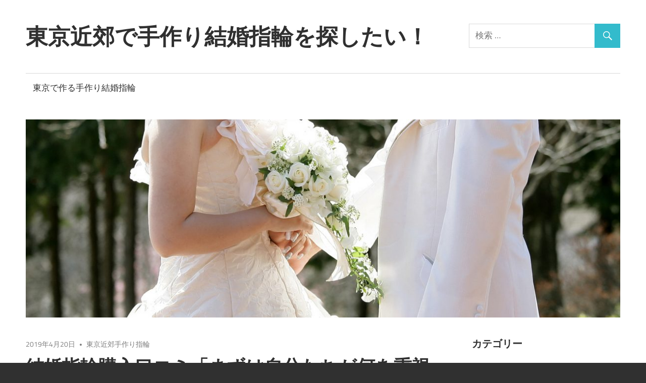

--- FILE ---
content_type: text/html; charset=UTF-8
request_url: https://www.wisatakandi.com/41.html
body_size: 10037
content:
<!DOCTYPE html>
<html lang="ja">

<head>
<meta charset="UTF-8">
<meta name="viewport" content="width=device-width, initial-scale=1">
<link rel="profile" href="http://gmpg.org/xfn/11">
<link rel="pingback" href="https://www.wisatakandi.com/xmlrpc.php">

<meta name='robots' content='index, follow, max-image-preview:large, max-snippet:-1, max-video-preview:-1' />
	<style>img:is([sizes="auto" i], [sizes^="auto," i]) { contain-intrinsic-size: 3000px 1500px }</style>
	
	<!-- This site is optimized with the Yoast SEO plugin v25.7 - https://yoast.com/wordpress/plugins/seo/ -->
	<title>結婚指輪購入口コミ「まずは自分たちが何を重視して指輪を選ぶかを決めた方が良い」 - 東京近郊で手作り結婚指輪を探したい！</title>
	<link rel="canonical" href="https://www.wisatakandi.com/41.html" />
	<meta property="og:locale" content="ja_JP" />
	<meta property="og:type" content="article" />
	<meta property="og:title" content="結婚指輪購入口コミ「まずは自分たちが何を重視して指輪を選ぶかを決めた方が良い」 - 東京近郊で手作り結婚指輪を探したい！" />
	<meta property="og:description" content="1. 性別 男性 2. 購入時の年齢 2" />
	<meta property="og:url" content="https://www.wisatakandi.com/41.html" />
	<meta property="og:site_name" content="東京近郊で手作り結婚指輪を探したい！" />
	<meta property="article:published_time" content="2019-04-20T06:55:18+00:00" />
	<meta property="article:modified_time" content="2019-05-28T06:45:41+00:00" />
	<meta property="og:image" content="https://www.wisatakandi.com/wp-content/uploads/2019/04/3a64f31af0eb6d8f8803873250d063cf-e1555916179287.jpg" />
	<meta property="og:image:width" content="640" />
	<meta property="og:image:height" content="445" />
	<meta property="og:image:type" content="image/jpeg" />
	<meta name="author" content="edt" />
	<meta name="twitter:card" content="summary_large_image" />
	<meta name="twitter:label1" content="執筆者" />
	<meta name="twitter:data1" content="edt" />
	<script type="application/ld+json" class="yoast-schema-graph">{"@context":"https://schema.org","@graph":[{"@type":"WebPage","@id":"https://www.wisatakandi.com/41.html","url":"https://www.wisatakandi.com/41.html","name":"結婚指輪購入口コミ「まずは自分たちが何を重視して指輪を選ぶかを決めた方が良い」 - 東京近郊で手作り結婚指輪を探したい！","isPartOf":{"@id":"https://www.wisatakandi.com/#website"},"primaryImageOfPage":{"@id":"https://www.wisatakandi.com/41.html#primaryimage"},"image":{"@id":"https://www.wisatakandi.com/41.html#primaryimage"},"thumbnailUrl":"https://www.wisatakandi.com/wp-content/uploads/2019/04/3a64f31af0eb6d8f8803873250d063cf-e1555916179287.jpg","datePublished":"2019-04-20T06:55:18+00:00","dateModified":"2019-05-28T06:45:41+00:00","author":{"@id":"https://www.wisatakandi.com/#/schema/person/1d1ec3da8f1a3961c4fdcf7a44309531"},"breadcrumb":{"@id":"https://www.wisatakandi.com/41.html#breadcrumb"},"inLanguage":"ja","potentialAction":[{"@type":"ReadAction","target":["https://www.wisatakandi.com/41.html"]}]},{"@type":"ImageObject","inLanguage":"ja","@id":"https://www.wisatakandi.com/41.html#primaryimage","url":"https://www.wisatakandi.com/wp-content/uploads/2019/04/3a64f31af0eb6d8f8803873250d063cf-e1555916179287.jpg","contentUrl":"https://www.wisatakandi.com/wp-content/uploads/2019/04/3a64f31af0eb6d8f8803873250d063cf-e1555916179287.jpg","width":640,"height":445},{"@type":"BreadcrumbList","@id":"https://www.wisatakandi.com/41.html#breadcrumb","itemListElement":[{"@type":"ListItem","position":1,"name":"ホーム","item":"https://www.wisatakandi.com/"},{"@type":"ListItem","position":2,"name":"結婚指輪購入口コミ「まずは自分たちが何を重視して指輪を選ぶかを決めた方が良い」"}]},{"@type":"WebSite","@id":"https://www.wisatakandi.com/#website","url":"https://www.wisatakandi.com/","name":"東京近郊で手作り結婚指輪を探したい！","description":"Just another WordPress site","potentialAction":[{"@type":"SearchAction","target":{"@type":"EntryPoint","urlTemplate":"https://www.wisatakandi.com/?s={search_term_string}"},"query-input":{"@type":"PropertyValueSpecification","valueRequired":true,"valueName":"search_term_string"}}],"inLanguage":"ja"},{"@type":"Person","@id":"https://www.wisatakandi.com/#/schema/person/1d1ec3da8f1a3961c4fdcf7a44309531","name":"edt","image":{"@type":"ImageObject","inLanguage":"ja","@id":"https://www.wisatakandi.com/#/schema/person/image/","url":"https://secure.gravatar.com/avatar/e4c851a389f84d90d534a315c92203bcde1a4cf3f60ebb3f7d1e565e5cae11bd?s=96&d=mm&r=g","contentUrl":"https://secure.gravatar.com/avatar/e4c851a389f84d90d534a315c92203bcde1a4cf3f60ebb3f7d1e565e5cae11bd?s=96&d=mm&r=g","caption":"edt"},"url":"https://www.wisatakandi.com/author/enadmin"}]}</script>
	<!-- / Yoast SEO plugin. -->


<link rel="alternate" type="application/rss+xml" title="東京近郊で手作り結婚指輪を探したい！ &raquo; フィード" href="https://www.wisatakandi.com/feed" />
<link rel="alternate" type="application/rss+xml" title="東京近郊で手作り結婚指輪を探したい！ &raquo; コメントフィード" href="https://www.wisatakandi.com/comments/feed" />
<script type="text/javascript">
/* <![CDATA[ */
window._wpemojiSettings = {"baseUrl":"https:\/\/s.w.org\/images\/core\/emoji\/16.0.1\/72x72\/","ext":".png","svgUrl":"https:\/\/s.w.org\/images\/core\/emoji\/16.0.1\/svg\/","svgExt":".svg","source":{"concatemoji":"https:\/\/www.wisatakandi.com\/wp-includes\/js\/wp-emoji-release.min.js?ver=6.8.3"}};
/*! This file is auto-generated */
!function(s,n){var o,i,e;function c(e){try{var t={supportTests:e,timestamp:(new Date).valueOf()};sessionStorage.setItem(o,JSON.stringify(t))}catch(e){}}function p(e,t,n){e.clearRect(0,0,e.canvas.width,e.canvas.height),e.fillText(t,0,0);var t=new Uint32Array(e.getImageData(0,0,e.canvas.width,e.canvas.height).data),a=(e.clearRect(0,0,e.canvas.width,e.canvas.height),e.fillText(n,0,0),new Uint32Array(e.getImageData(0,0,e.canvas.width,e.canvas.height).data));return t.every(function(e,t){return e===a[t]})}function u(e,t){e.clearRect(0,0,e.canvas.width,e.canvas.height),e.fillText(t,0,0);for(var n=e.getImageData(16,16,1,1),a=0;a<n.data.length;a++)if(0!==n.data[a])return!1;return!0}function f(e,t,n,a){switch(t){case"flag":return n(e,"\ud83c\udff3\ufe0f\u200d\u26a7\ufe0f","\ud83c\udff3\ufe0f\u200b\u26a7\ufe0f")?!1:!n(e,"\ud83c\udde8\ud83c\uddf6","\ud83c\udde8\u200b\ud83c\uddf6")&&!n(e,"\ud83c\udff4\udb40\udc67\udb40\udc62\udb40\udc65\udb40\udc6e\udb40\udc67\udb40\udc7f","\ud83c\udff4\u200b\udb40\udc67\u200b\udb40\udc62\u200b\udb40\udc65\u200b\udb40\udc6e\u200b\udb40\udc67\u200b\udb40\udc7f");case"emoji":return!a(e,"\ud83e\udedf")}return!1}function g(e,t,n,a){var r="undefined"!=typeof WorkerGlobalScope&&self instanceof WorkerGlobalScope?new OffscreenCanvas(300,150):s.createElement("canvas"),o=r.getContext("2d",{willReadFrequently:!0}),i=(o.textBaseline="top",o.font="600 32px Arial",{});return e.forEach(function(e){i[e]=t(o,e,n,a)}),i}function t(e){var t=s.createElement("script");t.src=e,t.defer=!0,s.head.appendChild(t)}"undefined"!=typeof Promise&&(o="wpEmojiSettingsSupports",i=["flag","emoji"],n.supports={everything:!0,everythingExceptFlag:!0},e=new Promise(function(e){s.addEventListener("DOMContentLoaded",e,{once:!0})}),new Promise(function(t){var n=function(){try{var e=JSON.parse(sessionStorage.getItem(o));if("object"==typeof e&&"number"==typeof e.timestamp&&(new Date).valueOf()<e.timestamp+604800&&"object"==typeof e.supportTests)return e.supportTests}catch(e){}return null}();if(!n){if("undefined"!=typeof Worker&&"undefined"!=typeof OffscreenCanvas&&"undefined"!=typeof URL&&URL.createObjectURL&&"undefined"!=typeof Blob)try{var e="postMessage("+g.toString()+"("+[JSON.stringify(i),f.toString(),p.toString(),u.toString()].join(",")+"));",a=new Blob([e],{type:"text/javascript"}),r=new Worker(URL.createObjectURL(a),{name:"wpTestEmojiSupports"});return void(r.onmessage=function(e){c(n=e.data),r.terminate(),t(n)})}catch(e){}c(n=g(i,f,p,u))}t(n)}).then(function(e){for(var t in e)n.supports[t]=e[t],n.supports.everything=n.supports.everything&&n.supports[t],"flag"!==t&&(n.supports.everythingExceptFlag=n.supports.everythingExceptFlag&&n.supports[t]);n.supports.everythingExceptFlag=n.supports.everythingExceptFlag&&!n.supports.flag,n.DOMReady=!1,n.readyCallback=function(){n.DOMReady=!0}}).then(function(){return e}).then(function(){var e;n.supports.everything||(n.readyCallback(),(e=n.source||{}).concatemoji?t(e.concatemoji):e.wpemoji&&e.twemoji&&(t(e.twemoji),t(e.wpemoji)))}))}((window,document),window._wpemojiSettings);
/* ]]> */
</script>
<link rel='stylesheet' id='maxwell-custom-fonts-css' href='https://www.wisatakandi.com/wp-content/themes/maxwell/assets/css/custom-fonts.css?ver=20180413' type='text/css' media='all' />
<style id='wp-emoji-styles-inline-css' type='text/css'>

	img.wp-smiley, img.emoji {
		display: inline !important;
		border: none !important;
		box-shadow: none !important;
		height: 1em !important;
		width: 1em !important;
		margin: 0 0.07em !important;
		vertical-align: -0.1em !important;
		background: none !important;
		padding: 0 !important;
	}
</style>
<link rel='stylesheet' id='wp-block-library-css' href='https://www.wisatakandi.com/wp-includes/css/dist/block-library/style.min.css?ver=6.8.3' type='text/css' media='all' />
<style id='classic-theme-styles-inline-css' type='text/css'>
/*! This file is auto-generated */
.wp-block-button__link{color:#fff;background-color:#32373c;border-radius:9999px;box-shadow:none;text-decoration:none;padding:calc(.667em + 2px) calc(1.333em + 2px);font-size:1.125em}.wp-block-file__button{background:#32373c;color:#fff;text-decoration:none}
</style>
<style id='global-styles-inline-css' type='text/css'>
:root{--wp--preset--aspect-ratio--square: 1;--wp--preset--aspect-ratio--4-3: 4/3;--wp--preset--aspect-ratio--3-4: 3/4;--wp--preset--aspect-ratio--3-2: 3/2;--wp--preset--aspect-ratio--2-3: 2/3;--wp--preset--aspect-ratio--16-9: 16/9;--wp--preset--aspect-ratio--9-16: 9/16;--wp--preset--color--black: #000000;--wp--preset--color--cyan-bluish-gray: #abb8c3;--wp--preset--color--white: #ffffff;--wp--preset--color--pale-pink: #f78da7;--wp--preset--color--vivid-red: #cf2e2e;--wp--preset--color--luminous-vivid-orange: #ff6900;--wp--preset--color--luminous-vivid-amber: #fcb900;--wp--preset--color--light-green-cyan: #7bdcb5;--wp--preset--color--vivid-green-cyan: #00d084;--wp--preset--color--pale-cyan-blue: #8ed1fc;--wp--preset--color--vivid-cyan-blue: #0693e3;--wp--preset--color--vivid-purple: #9b51e0;--wp--preset--gradient--vivid-cyan-blue-to-vivid-purple: linear-gradient(135deg,rgba(6,147,227,1) 0%,rgb(155,81,224) 100%);--wp--preset--gradient--light-green-cyan-to-vivid-green-cyan: linear-gradient(135deg,rgb(122,220,180) 0%,rgb(0,208,130) 100%);--wp--preset--gradient--luminous-vivid-amber-to-luminous-vivid-orange: linear-gradient(135deg,rgba(252,185,0,1) 0%,rgba(255,105,0,1) 100%);--wp--preset--gradient--luminous-vivid-orange-to-vivid-red: linear-gradient(135deg,rgba(255,105,0,1) 0%,rgb(207,46,46) 100%);--wp--preset--gradient--very-light-gray-to-cyan-bluish-gray: linear-gradient(135deg,rgb(238,238,238) 0%,rgb(169,184,195) 100%);--wp--preset--gradient--cool-to-warm-spectrum: linear-gradient(135deg,rgb(74,234,220) 0%,rgb(151,120,209) 20%,rgb(207,42,186) 40%,rgb(238,44,130) 60%,rgb(251,105,98) 80%,rgb(254,248,76) 100%);--wp--preset--gradient--blush-light-purple: linear-gradient(135deg,rgb(255,206,236) 0%,rgb(152,150,240) 100%);--wp--preset--gradient--blush-bordeaux: linear-gradient(135deg,rgb(254,205,165) 0%,rgb(254,45,45) 50%,rgb(107,0,62) 100%);--wp--preset--gradient--luminous-dusk: linear-gradient(135deg,rgb(255,203,112) 0%,rgb(199,81,192) 50%,rgb(65,88,208) 100%);--wp--preset--gradient--pale-ocean: linear-gradient(135deg,rgb(255,245,203) 0%,rgb(182,227,212) 50%,rgb(51,167,181) 100%);--wp--preset--gradient--electric-grass: linear-gradient(135deg,rgb(202,248,128) 0%,rgb(113,206,126) 100%);--wp--preset--gradient--midnight: linear-gradient(135deg,rgb(2,3,129) 0%,rgb(40,116,252) 100%);--wp--preset--font-size--small: 13px;--wp--preset--font-size--medium: 20px;--wp--preset--font-size--large: 36px;--wp--preset--font-size--x-large: 42px;--wp--preset--spacing--20: 0.44rem;--wp--preset--spacing--30: 0.67rem;--wp--preset--spacing--40: 1rem;--wp--preset--spacing--50: 1.5rem;--wp--preset--spacing--60: 2.25rem;--wp--preset--spacing--70: 3.38rem;--wp--preset--spacing--80: 5.06rem;--wp--preset--shadow--natural: 6px 6px 9px rgba(0, 0, 0, 0.2);--wp--preset--shadow--deep: 12px 12px 50px rgba(0, 0, 0, 0.4);--wp--preset--shadow--sharp: 6px 6px 0px rgba(0, 0, 0, 0.2);--wp--preset--shadow--outlined: 6px 6px 0px -3px rgba(255, 255, 255, 1), 6px 6px rgba(0, 0, 0, 1);--wp--preset--shadow--crisp: 6px 6px 0px rgba(0, 0, 0, 1);}:where(.is-layout-flex){gap: 0.5em;}:where(.is-layout-grid){gap: 0.5em;}body .is-layout-flex{display: flex;}.is-layout-flex{flex-wrap: wrap;align-items: center;}.is-layout-flex > :is(*, div){margin: 0;}body .is-layout-grid{display: grid;}.is-layout-grid > :is(*, div){margin: 0;}:where(.wp-block-columns.is-layout-flex){gap: 2em;}:where(.wp-block-columns.is-layout-grid){gap: 2em;}:where(.wp-block-post-template.is-layout-flex){gap: 1.25em;}:where(.wp-block-post-template.is-layout-grid){gap: 1.25em;}.has-black-color{color: var(--wp--preset--color--black) !important;}.has-cyan-bluish-gray-color{color: var(--wp--preset--color--cyan-bluish-gray) !important;}.has-white-color{color: var(--wp--preset--color--white) !important;}.has-pale-pink-color{color: var(--wp--preset--color--pale-pink) !important;}.has-vivid-red-color{color: var(--wp--preset--color--vivid-red) !important;}.has-luminous-vivid-orange-color{color: var(--wp--preset--color--luminous-vivid-orange) !important;}.has-luminous-vivid-amber-color{color: var(--wp--preset--color--luminous-vivid-amber) !important;}.has-light-green-cyan-color{color: var(--wp--preset--color--light-green-cyan) !important;}.has-vivid-green-cyan-color{color: var(--wp--preset--color--vivid-green-cyan) !important;}.has-pale-cyan-blue-color{color: var(--wp--preset--color--pale-cyan-blue) !important;}.has-vivid-cyan-blue-color{color: var(--wp--preset--color--vivid-cyan-blue) !important;}.has-vivid-purple-color{color: var(--wp--preset--color--vivid-purple) !important;}.has-black-background-color{background-color: var(--wp--preset--color--black) !important;}.has-cyan-bluish-gray-background-color{background-color: var(--wp--preset--color--cyan-bluish-gray) !important;}.has-white-background-color{background-color: var(--wp--preset--color--white) !important;}.has-pale-pink-background-color{background-color: var(--wp--preset--color--pale-pink) !important;}.has-vivid-red-background-color{background-color: var(--wp--preset--color--vivid-red) !important;}.has-luminous-vivid-orange-background-color{background-color: var(--wp--preset--color--luminous-vivid-orange) !important;}.has-luminous-vivid-amber-background-color{background-color: var(--wp--preset--color--luminous-vivid-amber) !important;}.has-light-green-cyan-background-color{background-color: var(--wp--preset--color--light-green-cyan) !important;}.has-vivid-green-cyan-background-color{background-color: var(--wp--preset--color--vivid-green-cyan) !important;}.has-pale-cyan-blue-background-color{background-color: var(--wp--preset--color--pale-cyan-blue) !important;}.has-vivid-cyan-blue-background-color{background-color: var(--wp--preset--color--vivid-cyan-blue) !important;}.has-vivid-purple-background-color{background-color: var(--wp--preset--color--vivid-purple) !important;}.has-black-border-color{border-color: var(--wp--preset--color--black) !important;}.has-cyan-bluish-gray-border-color{border-color: var(--wp--preset--color--cyan-bluish-gray) !important;}.has-white-border-color{border-color: var(--wp--preset--color--white) !important;}.has-pale-pink-border-color{border-color: var(--wp--preset--color--pale-pink) !important;}.has-vivid-red-border-color{border-color: var(--wp--preset--color--vivid-red) !important;}.has-luminous-vivid-orange-border-color{border-color: var(--wp--preset--color--luminous-vivid-orange) !important;}.has-luminous-vivid-amber-border-color{border-color: var(--wp--preset--color--luminous-vivid-amber) !important;}.has-light-green-cyan-border-color{border-color: var(--wp--preset--color--light-green-cyan) !important;}.has-vivid-green-cyan-border-color{border-color: var(--wp--preset--color--vivid-green-cyan) !important;}.has-pale-cyan-blue-border-color{border-color: var(--wp--preset--color--pale-cyan-blue) !important;}.has-vivid-cyan-blue-border-color{border-color: var(--wp--preset--color--vivid-cyan-blue) !important;}.has-vivid-purple-border-color{border-color: var(--wp--preset--color--vivid-purple) !important;}.has-vivid-cyan-blue-to-vivid-purple-gradient-background{background: var(--wp--preset--gradient--vivid-cyan-blue-to-vivid-purple) !important;}.has-light-green-cyan-to-vivid-green-cyan-gradient-background{background: var(--wp--preset--gradient--light-green-cyan-to-vivid-green-cyan) !important;}.has-luminous-vivid-amber-to-luminous-vivid-orange-gradient-background{background: var(--wp--preset--gradient--luminous-vivid-amber-to-luminous-vivid-orange) !important;}.has-luminous-vivid-orange-to-vivid-red-gradient-background{background: var(--wp--preset--gradient--luminous-vivid-orange-to-vivid-red) !important;}.has-very-light-gray-to-cyan-bluish-gray-gradient-background{background: var(--wp--preset--gradient--very-light-gray-to-cyan-bluish-gray) !important;}.has-cool-to-warm-spectrum-gradient-background{background: var(--wp--preset--gradient--cool-to-warm-spectrum) !important;}.has-blush-light-purple-gradient-background{background: var(--wp--preset--gradient--blush-light-purple) !important;}.has-blush-bordeaux-gradient-background{background: var(--wp--preset--gradient--blush-bordeaux) !important;}.has-luminous-dusk-gradient-background{background: var(--wp--preset--gradient--luminous-dusk) !important;}.has-pale-ocean-gradient-background{background: var(--wp--preset--gradient--pale-ocean) !important;}.has-electric-grass-gradient-background{background: var(--wp--preset--gradient--electric-grass) !important;}.has-midnight-gradient-background{background: var(--wp--preset--gradient--midnight) !important;}.has-small-font-size{font-size: var(--wp--preset--font-size--small) !important;}.has-medium-font-size{font-size: var(--wp--preset--font-size--medium) !important;}.has-large-font-size{font-size: var(--wp--preset--font-size--large) !important;}.has-x-large-font-size{font-size: var(--wp--preset--font-size--x-large) !important;}
:where(.wp-block-post-template.is-layout-flex){gap: 1.25em;}:where(.wp-block-post-template.is-layout-grid){gap: 1.25em;}
:where(.wp-block-columns.is-layout-flex){gap: 2em;}:where(.wp-block-columns.is-layout-grid){gap: 2em;}
:root :where(.wp-block-pullquote){font-size: 1.5em;line-height: 1.6;}
</style>
<link rel='stylesheet' id='maxwell-stylesheet-css' href='https://www.wisatakandi.com/wp-content/themes/maxwell/style.css?ver=1.6' type='text/css' media='all' />
<style id='maxwell-stylesheet-inline-css' type='text/css'>
.site-description { position: absolute; clip: rect(1px, 1px, 1px, 1px); width: 1px; height: 1px; overflow: hidden; }
</style>
<link rel='stylesheet' id='genericons-css' href='https://www.wisatakandi.com/wp-content/themes/maxwell/assets/genericons/genericons.css?ver=3.4.1' type='text/css' media='all' />
<link rel='stylesheet' id='themezee-related-posts-css' href='https://www.wisatakandi.com/wp-content/themes/maxwell/assets/css/themezee-related-posts.css?ver=20160421' type='text/css' media='all' />
<!--[if lt IE 9]>
<script type="text/javascript" src="https://www.wisatakandi.com/wp-content/themes/maxwell/assets/js/html5shiv.min.js?ver=3.7.3" id="html5shiv-js"></script>
<![endif]-->
<script type="text/javascript" src="https://www.wisatakandi.com/wp-includes/js/jquery/jquery.min.js?ver=3.7.1" id="jquery-core-js"></script>
<script type="text/javascript" src="https://www.wisatakandi.com/wp-includes/js/jquery/jquery-migrate.min.js?ver=3.4.1" id="jquery-migrate-js"></script>
<script type="text/javascript" id="maxwell-jquery-navigation-js-extra">
/* <![CDATA[ */
var maxwell_menu_title = "\u30ca\u30d3\u30b2\u30fc\u30b7\u30e7\u30f3";
/* ]]> */
</script>
<script type="text/javascript" src="https://www.wisatakandi.com/wp-content/themes/maxwell/assets/js/navigation.js?ver=20160719" id="maxwell-jquery-navigation-js"></script>
<link rel="https://api.w.org/" href="https://www.wisatakandi.com/wp-json/" /><link rel="alternate" title="JSON" type="application/json" href="https://www.wisatakandi.com/wp-json/wp/v2/posts/41" /><link rel="EditURI" type="application/rsd+xml" title="RSD" href="https://www.wisatakandi.com/xmlrpc.php?rsd" />
<meta name="generator" content="WordPress 6.8.3" />
<link rel='shortlink' href='https://www.wisatakandi.com/?p=41' />
<link rel="alternate" title="oEmbed (JSON)" type="application/json+oembed" href="https://www.wisatakandi.com/wp-json/oembed/1.0/embed?url=https%3A%2F%2Fwww.wisatakandi.com%2F41.html" />
<link rel="alternate" title="oEmbed (XML)" type="text/xml+oembed" href="https://www.wisatakandi.com/wp-json/oembed/1.0/embed?url=https%3A%2F%2Fwww.wisatakandi.com%2F41.html&#038;format=xml" />
<style type="text/css" id="custom-background-css">
body.custom-background { background-image: url("https://www.wisatakandi.com/wp-content/uploads/2018/08/d6b729e5996df425c9ba0c36c0135dca_m.jpg"); background-position: left top; background-size: auto; background-repeat: repeat; background-attachment: scroll; }
</style>
	</head>

<body class="wp-singular post-template-default single single-post postid-41 single-format-standard custom-background wp-theme-maxwell post-layout-one-column">

	
	<div id="page" class="hfeed site">

		<a class="skip-link screen-reader-text" href="#content">コンテンツへスキップ</a>

		<header id="masthead" class="site-header clearfix" role="banner">

			<div class="header-main container clearfix">

				<div id="logo" class="site-branding clearfix">

										
			<p class="site-title"><a href="https://www.wisatakandi.com/" rel="home">東京近郊で手作り結婚指輪を探したい！</a></p>

							
			<p class="site-description">Just another WordPress site</p>

		
				</div><!-- .site-branding -->

				<div class="header-widgets clearfix">

					<aside id="search-2" class="header-widget widget_search">
<form role="search" method="get" class="search-form" action="https://www.wisatakandi.com/">
	<label>
		<span class="screen-reader-text">検索対象:</span>
		<input type="search" class="search-field"
			placeholder="検索 &hellip;"
			value="" name="s"
			title="検索対象:" />
	</label>
	<button type="submit" class="search-submit">
		<span class="genericon-search"></span>
		<span class="screen-reader-text">検索</span>
	</button>
</form>
</aside>
				</div><!-- .header-widgets -->

			</div><!-- .header-main -->

			<div id="main-navigation-wrap" class="primary-navigation-wrap">

				
				<nav id="main-navigation" class="primary-navigation navigation container clearfix" role="navigation">
					<ul id="menu-main-navigation" class="main-navigation-menu menu"><li class="page_item page-item-25"><a href="https://www.wisatakandi.com/">東京で作る手作り結婚指輪</a></li>
</ul>				</nav><!-- #main-navigation -->

			</div>

		</header><!-- #masthead -->

		
			<div id="headimg" class="header-image">

			
				<img src="https://www.wisatakandi.com/wp-content/uploads/2018/08/cropped-346890abfdb14220469feebda938a50c_l.jpg" srcset="https://www.wisatakandi.com/wp-content/uploads/2018/08/cropped-346890abfdb14220469feebda938a50c_l.jpg 1200w, https://www.wisatakandi.com/wp-content/uploads/2018/08/cropped-346890abfdb14220469feebda938a50c_l-300x100.jpg 300w, https://www.wisatakandi.com/wp-content/uploads/2018/08/cropped-346890abfdb14220469feebda938a50c_l-768x256.jpg 768w, https://www.wisatakandi.com/wp-content/uploads/2018/08/cropped-346890abfdb14220469feebda938a50c_l-1024x341.jpg 1024w" width="1200" height="400" alt="東京近郊で手作り結婚指輪を探したい！">

			
			</div>

		
		<div id="content" class="site-content container clearfix">

			
	<section id="primary" class="content-single content-area">
		<main id="main" class="site-main" role="main">
				
		
<article id="post-41" class="post-41 post type-post status-publish format-standard hentry category-suburbs">

	
	<header class="entry-header">

		<div class="entry-meta"><span class="meta-date"><a href="https://www.wisatakandi.com/41.html" title="3:55 PM" rel="bookmark"><time class="entry-date published updated" datetime="2019-04-20T15:55:18+09:00">2019年4月20日</time></a></span><span class="meta-category"> <a href="https://www.wisatakandi.com/category/suburbs" rel="category tag">東京近郊手作り指輪</a></span></div>
		<h1 class="entry-title">結婚指輪購入口コミ「まずは自分たちが何を重視して指輪を選ぶかを決めた方が良い」</h1>
		<div class="posted-by"> <img alt='' src='https://secure.gravatar.com/avatar/e4c851a389f84d90d534a315c92203bcde1a4cf3f60ebb3f7d1e565e5cae11bd?s=32&#038;d=mm&#038;r=g' srcset='https://secure.gravatar.com/avatar/e4c851a389f84d90d534a315c92203bcde1a4cf3f60ebb3f7d1e565e5cae11bd?s=64&#038;d=mm&#038;r=g 2x' class='avatar avatar-32 photo' height='32' width='32' decoding='async'/>投稿者: <span class="meta-author"> <span class="author vcard"><a class="url fn n" href="https://www.wisatakandi.com/author/enadmin" title="edt のすべての投稿を表示" rel="author">edt</a></span></span></div>
	</header><!-- .entry-header -->

	<div class="entry-content clearfix">

		<p><img fetchpriority="high" decoding="async" src="https://www.wisatakandi.com/wp-content/uploads/2019/04/3a64f31af0eb6d8f8803873250d063cf-e1555916179287.jpg" alt="" width="640" height="445" class="alignnone size-full wp-image-42" /></p>
<h3>1. 性別</h3>
<p>男性</p>
<h3>2. 購入時の年齢</h3>
<p>20代</p>
<h3>3. 現在、結婚何年目ですか？</h3>
<p>2年目</p>
<h3>4. 購入した結婚指輪の価格を教えてください。（お二人それぞれの価格）</h3>
<p>夫：約9万円、妻：約10万円</p>
<h3>5. お持ちの結婚指輪に決めたポイントを教えてください。（デザイン面、予算面、好みのブランドなど、視点はご自由に述べてください）</h3>
<p>購入した指輪は4℃というブランドのものでしたが、このブランドに決めた理由は二つあります。</p>
<p>一つは、予算に合う価格帯のラインナップが多かったことです。</p>
<p>一人当たりの予算を10万円と決めていたのですが、それにちょうど合っていました。</p>
<p>二つ目の理由は、店舗が近くにあったためです。</p>
<p>他ブランドも同様に全国に店舗はあるかと思いますが、少なくとも私たちが指輪を買うと決めたとき、</p>
<p>妻と私の住んでいる地域にそれぞれ店舗があり、購入やアフターサービスに関して不便を感じませんでした。<br />
<span id="more-41"></span></p>
<h3>6. その結婚指輪に決めて良かった点はありますか？</h3>
<p>自分で決めた予算の中で自分が気に入った指輪を購入できたことが一番良かったです。妻はダイヤモンドをあしらったもの、</p>
<p>私はなるべくツヤ無しで目立たないものを希望していましたが、まさにその希望通りのラインナップがあり、</p>
<p>このブランドを選んでよかったと思いました。</p>
<h3>7. 結婚指輪を選ぶ際、悩んだ点はありますか？</h3>
<p>一番悩んだのは予算と好みのデザインを両立できるかという点です。妻は妥協しないタイプの性格のため、</p>
<p>できるだけ予算内で気に入る指輪を選んでもらいたかったのですが、このブランドを選んだおかげでそれを叶えることができました。</p>
<h3>8. その結婚指輪に対して、周りからの反応はいかがでしたか？</h3>
<p>自分たちが望んでいる反応をもらえました。</p>
<p>妻はダイヤを少しあしらっていて、それを周囲の人に見て欲しかったそうなのですが、職場の人からそれについて話しかけられたり、褒められたりしたそうです。</p>
<p>私の方は逆に指輪をして目立って欲しくなかったのでツヤ無しの落ち着いたデザインの指輪を選んだのですが、友人と指輪の話になったときにマットなデザインなので大人っぽいと言われました。</p>
<p>これもデザインラインナップが多い4℃を選んだおかげだと思います。</p>
<h3>9. 結婚指輪の購入を検討している方へアドバイスをお願いいたします。</h3>
<p>二つあります。</p>
<p>一つ目は、指輪を購入する前に、まずは自分たちが何を重視して指輪を選ぶかを決めた方が良いと思います。</p>
<p>私たちは予算とデザインを重視して指輪を選び、自分たちの気に入る指輪を見つけることができましたが、カップル・夫婦それぞれで予算や好みは全く同じではないからです。</p>
<p>よく話し合いをしましょう。</p>
<p>二つ目はアフターケア体制に不便な点はないか確認することです。</p>
<p>4℃は店舗も多く無料の磨きやサイズ変更などのサービスが充実しているのですが、それらのサービスを受けるために紙の保証書を永遠に保管しておかなければならない点は不便です。</p>
<p>なぜなら、それをなくすと全て有償になるためです。</p>
<p>例えば、顧客番号や購買番号などと紐づけて管理してくれるようなブランドを探すとよいと思います。</p>

		
	</div><!-- .entry-content -->

	<footer class="entry-footer">

						
	<nav class="navigation post-navigation" aria-label="投稿">
		<h2 class="screen-reader-text">投稿ナビゲーション</h2>
		<div class="nav-links"><div class="nav-previous"><a href="https://www.wisatakandi.com/43.html" rel="prev"><span class="nav-link-text">Previous Post</span><h3 class="entry-title">ゴールドの結婚指輪が人気の理由</h3></a></div><div class="nav-next"><a href="https://www.wisatakandi.com/47.html" rel="next"><span class="nav-link-text">Next Post</span><h3 class="entry-title">結婚指輪は細かいところまで気になる</h3></a></div></div>
	</nav>
	</footer><!-- .entry-footer -->

</article>

<div id="comments" class="comments-area">

	
	
	
	
</div><!-- #comments -->
		
		</main><!-- #main -->
	</section><!-- #primary -->
	
	
	<section id="secondary" class="sidebar widget-area clearfix" role="complementary">

		<aside id="categories-2" class="widget widget_categories clearfix"><div class="widget-header"><h3 class="widget-title">カテゴリー</h3></div>
			<ul>
					<li class="cat-item cat-item-1"><a href="https://www.wisatakandi.com/category/%e6%9c%aa%e5%88%86%e9%a1%9e">未分類</a>
</li>
	<li class="cat-item cat-item-2"><a href="https://www.wisatakandi.com/category/suburbs">東京近郊手作り指輪</a>
</li>
			</ul>

			</aside>
		<aside id="recent-posts-2" class="widget widget_recent_entries clearfix">
		<div class="widget-header"><h3 class="widget-title">最近の投稿</h3></div>
		<ul>
											<li>
					<a href="https://www.wisatakandi.com/308.html">結婚指輪を手作りで作るならチタンとロストワックス鋳造法の魅力を徹底解説</a>
									</li>
											<li>
					<a href="https://www.wisatakandi.com/305.html">結婚指輪「気分が上がるので購入して良かったなと改めて感じています。」</a>
									</li>
											<li>
					<a href="https://www.wisatakandi.com/302.html">人とは違う価値を形にするチタンの結婚指輪を手作りで叶える完全ガイド選び方と魅力徹底解説</a>
									</li>
											<li>
					<a href="https://www.wisatakandi.com/297.html">結婚指輪を手作りで叶える新常識、チタン素材が選ばれる理由と魅力</a>
									</li>
											<li>
					<a href="https://www.wisatakandi.com/289.html">結婚指輪を手作りで叶える幸せな選択肢とは。リーズナブルでも後悔しない完全ガイド</a>
									</li>
											<li>
					<a href="https://www.wisatakandi.com/293.html">結婚指輪手作り体験談「思い出が濃いものになる」</a>
									</li>
											<li>
					<a href="https://www.wisatakandi.com/286.html">結婚指輪を手作りでお安く叶える！初心者でも楽しめる完全ガイド</a>
									</li>
											<li>
					<a href="https://www.wisatakandi.com/277.html">結婚指輪を手作りで安く叶える完全ガイド：初心者も失敗しない節約術とデザインのアイデア</a>
									</li>
											<li>
					<a href="https://www.wisatakandi.com/272.html">結婚指輪を手作りで叶える人気のデザインと心に残る思い出づくり</a>
									</li>
											<li>
					<a href="https://www.wisatakandi.com/282.html">結婚指輪「自分たちに似ているようなコロンとした指輪」</a>
									</li>
											<li>
					<a href="https://www.wisatakandi.com/267.html">結婚指輪手作り体験談「このお店で作ってとても良かった」</a>
									</li>
					</ul>

		</aside><aside id="archives-2" class="widget widget_archive clearfix"><div class="widget-header"><h3 class="widget-title">アーカイブ</h3></div>
			<ul>
					<li><a href='https://www.wisatakandi.com/date/2026/01'>2026年1月</a></li>
	<li><a href='https://www.wisatakandi.com/date/2025/12'>2025年12月</a></li>
	<li><a href='https://www.wisatakandi.com/date/2025/11'>2025年11月</a></li>
	<li><a href='https://www.wisatakandi.com/date/2025/10'>2025年10月</a></li>
	<li><a href='https://www.wisatakandi.com/date/2025/09'>2025年9月</a></li>
	<li><a href='https://www.wisatakandi.com/date/2025/08'>2025年8月</a></li>
	<li><a href='https://www.wisatakandi.com/date/2025/07'>2025年7月</a></li>
	<li><a href='https://www.wisatakandi.com/date/2025/06'>2025年6月</a></li>
	<li><a href='https://www.wisatakandi.com/date/2025/05'>2025年5月</a></li>
	<li><a href='https://www.wisatakandi.com/date/2025/04'>2025年4月</a></li>
	<li><a href='https://www.wisatakandi.com/date/2025/03'>2025年3月</a></li>
	<li><a href='https://www.wisatakandi.com/date/2025/02'>2025年2月</a></li>
	<li><a href='https://www.wisatakandi.com/date/2025/01'>2025年1月</a></li>
	<li><a href='https://www.wisatakandi.com/date/2024/12'>2024年12月</a></li>
	<li><a href='https://www.wisatakandi.com/date/2024/11'>2024年11月</a></li>
	<li><a href='https://www.wisatakandi.com/date/2024/10'>2024年10月</a></li>
	<li><a href='https://www.wisatakandi.com/date/2024/09'>2024年9月</a></li>
	<li><a href='https://www.wisatakandi.com/date/2024/07'>2024年7月</a></li>
	<li><a href='https://www.wisatakandi.com/date/2024/05'>2024年5月</a></li>
	<li><a href='https://www.wisatakandi.com/date/2024/03'>2024年3月</a></li>
	<li><a href='https://www.wisatakandi.com/date/2023/12'>2023年12月</a></li>
	<li><a href='https://www.wisatakandi.com/date/2023/09'>2023年9月</a></li>
	<li><a href='https://www.wisatakandi.com/date/2023/06'>2023年6月</a></li>
	<li><a href='https://www.wisatakandi.com/date/2023/03'>2023年3月</a></li>
	<li><a href='https://www.wisatakandi.com/date/2022/12'>2022年12月</a></li>
	<li><a href='https://www.wisatakandi.com/date/2022/09'>2022年9月</a></li>
	<li><a href='https://www.wisatakandi.com/date/2022/06'>2022年6月</a></li>
	<li><a href='https://www.wisatakandi.com/date/2022/03'>2022年3月</a></li>
	<li><a href='https://www.wisatakandi.com/date/2022/01'>2022年1月</a></li>
	<li><a href='https://www.wisatakandi.com/date/2021/12'>2021年12月</a></li>
	<li><a href='https://www.wisatakandi.com/date/2021/11'>2021年11月</a></li>
	<li><a href='https://www.wisatakandi.com/date/2021/10'>2021年10月</a></li>
	<li><a href='https://www.wisatakandi.com/date/2021/09'>2021年9月</a></li>
	<li><a href='https://www.wisatakandi.com/date/2021/08'>2021年8月</a></li>
	<li><a href='https://www.wisatakandi.com/date/2021/07'>2021年7月</a></li>
	<li><a href='https://www.wisatakandi.com/date/2021/06'>2021年6月</a></li>
	<li><a href='https://www.wisatakandi.com/date/2021/05'>2021年5月</a></li>
	<li><a href='https://www.wisatakandi.com/date/2021/02'>2021年2月</a></li>
	<li><a href='https://www.wisatakandi.com/date/2021/01'>2021年1月</a></li>
	<li><a href='https://www.wisatakandi.com/date/2020/12'>2020年12月</a></li>
	<li><a href='https://www.wisatakandi.com/date/2020/11'>2020年11月</a></li>
	<li><a href='https://www.wisatakandi.com/date/2020/10'>2020年10月</a></li>
	<li><a href='https://www.wisatakandi.com/date/2020/09'>2020年9月</a></li>
	<li><a href='https://www.wisatakandi.com/date/2020/08'>2020年8月</a></li>
	<li><a href='https://www.wisatakandi.com/date/2020/07'>2020年7月</a></li>
	<li><a href='https://www.wisatakandi.com/date/2020/06'>2020年6月</a></li>
	<li><a href='https://www.wisatakandi.com/date/2020/05'>2020年5月</a></li>
	<li><a href='https://www.wisatakandi.com/date/2020/04'>2020年4月</a></li>
	<li><a href='https://www.wisatakandi.com/date/2020/03'>2020年3月</a></li>
	<li><a href='https://www.wisatakandi.com/date/2020/02'>2020年2月</a></li>
	<li><a href='https://www.wisatakandi.com/date/2020/01'>2020年1月</a></li>
	<li><a href='https://www.wisatakandi.com/date/2019/12'>2019年12月</a></li>
	<li><a href='https://www.wisatakandi.com/date/2019/11'>2019年11月</a></li>
	<li><a href='https://www.wisatakandi.com/date/2019/10'>2019年10月</a></li>
	<li><a href='https://www.wisatakandi.com/date/2019/09'>2019年9月</a></li>
	<li><a href='https://www.wisatakandi.com/date/2019/08'>2019年8月</a></li>
	<li><a href='https://www.wisatakandi.com/date/2019/07'>2019年7月</a></li>
	<li><a href='https://www.wisatakandi.com/date/2019/06'>2019年6月</a></li>
	<li><a href='https://www.wisatakandi.com/date/2019/05'>2019年5月</a></li>
	<li><a href='https://www.wisatakandi.com/date/2019/04'>2019年4月</a></li>
	<li><a href='https://www.wisatakandi.com/date/2018/07'>2018年7月</a></li>
			</ul>

			</aside>
	</section><!-- #secondary -->

	

	</div><!-- #content -->

	


</div><!-- #page -->

<script type="speculationrules">
{"prefetch":[{"source":"document","where":{"and":[{"href_matches":"\/*"},{"not":{"href_matches":["\/wp-*.php","\/wp-admin\/*","\/wp-content\/uploads\/*","\/wp-content\/*","\/wp-content\/plugins\/*","\/wp-content\/themes\/maxwell\/*","\/*\\?(.+)"]}},{"not":{"selector_matches":"a[rel~=\"nofollow\"]"}},{"not":{"selector_matches":".no-prefetch, .no-prefetch a"}}]},"eagerness":"conservative"}]}
</script>

</body>
</html>


--- FILE ---
content_type: text/css
request_url: https://www.wisatakandi.com/wp-content/themes/maxwell/assets/css/custom-fonts.css?ver=20180413
body_size: 359
content:
/*
 * Embed Theme Fonts
 *
 * Font Face code generated with the great Google Webfonts Helper by Mario Ranftl
 * https://github.com/majodev/google-webfonts-helper/
 *
 * @package Maxwell
 */

/* titillium-web-regular - latin-ext_latin */
@font-face {
    font-family: 'Titillium Web';
    font-style: normal;
    font-weight: 400;
    src: local('Titillium Web Regular'), local('TitilliumWeb-Regular'),
        url('../fonts/titillium-web-v6-latin-ext_latin-regular.woff2') format('woff2'), /* Chrome 26+, Opera 23+, Firefox 39+ */
        url('../fonts/titillium-web-v6-latin-ext_latin-regular.woff') format('woff'); /* Chrome 6+, Firefox 3.6+, IE 9+, Safari 5.1+ */
}

/* titillium-web-italic - latin-ext_latin */
@font-face {
    font-family: 'Titillium Web';
    font-style: italic;
    font-weight: 400;
    src: local('Titillium Web Italic'), local('TitilliumWeb-Italic'),
        url('../fonts/titillium-web-v6-latin-ext_latin-italic.woff2') format('woff2'), /* Chrome 26+, Opera 23+, Firefox 39+ */
        url('../fonts/titillium-web-v6-latin-ext_latin-italic.woff') format('woff'); /* Chrome 6+, Firefox 3.6+, IE 9+, Safari 5.1+ */
}

/* titillium-web-700 - latin-ext_latin */
@font-face {
    font-family: 'Titillium Web';
    font-style: normal;
    font-weight: 700;
    src: local('Titillium Web Bold'), local('TitilliumWeb-Bold'),
        url('../fonts/titillium-web-v6-latin-ext_latin-700.woff2') format('woff2'), /* Chrome 26+, Opera 23+, Firefox 39+ */
        url('../fonts/titillium-web-v6-latin-ext_latin-700.woff') format('woff'); /* Chrome 6+, Firefox 3.6+, IE 9+, Safari 5.1+ */
}

/* titillium-web-700italic - latin-ext_latin */
@font-face {
    font-family: 'Titillium Web';
    font-style: italic;
    font-weight: 700;
    src: local('Titillium Web Bold Italic'), local('TitilliumWeb-BoldItalic'),
        url('../fonts/titillium-web-v6-latin-ext_latin-700italic.woff2') format('woff2'), /* Chrome 26+, Opera 23+, Firefox 39+ */
        url('../fonts/titillium-web-v6-latin-ext_latin-700italic.woff') format('woff'); /* Chrome 6+, Firefox 3.6+, IE 9+, Safari 5.1+ */
}

/* amaranth-regular - latin */
@font-face {
    font-family: 'Amaranth';
    font-style: normal;
    font-weight: 400;
    src: local('Amaranth Regular'), local('Amaranth-Regular'),
        url('../fonts/amaranth-v8-latin-regular.woff2') format('woff2'), /* Chrome 26+, Opera 23+, Firefox 39+ */
        url('../fonts/amaranth-v8-latin-regular.woff') format('woff'); /* Chrome 6+, Firefox 3.6+, IE 9+, Safari 5.1+ */
}

/* amaranth-italic - latin */
@font-face {
    font-family: 'Amaranth';
    font-style: italic;
    font-weight: 400;
    src: local('Amaranth Italic'), local('Amaranth-Italic'),
        url('../fonts/amaranth-v8-latin-italic.woff2') format('woff2'), /* Chrome 26+, Opera 23+, Firefox 39+ */
        url('../fonts/amaranth-v8-latin-italic.woff') format('woff'); /* Chrome 6+, Firefox 3.6+, IE 9+, Safari 5.1+ */
}

/* amaranth-700 - latin */
@font-face {
    font-family: 'Amaranth';
    font-style: normal;
    font-weight: 700;
    src: local('Amaranth Bold'), local('Amaranth-Bold'),
        url('../fonts/amaranth-v8-latin-700.woff2') format('woff2'), /* Chrome 26+, Opera 23+, Firefox 39+ */
        url('../fonts/amaranth-v8-latin-700.woff') format('woff'); /* Chrome 6+, Firefox 3.6+, IE 9+, Safari 5.1+ */
}

/* amaranth-700italic - latin */
@font-face {
    font-family: 'Amaranth';
    font-style: italic;
    font-weight: 700;
    src: local('Amaranth Bold Italic'), local('Amaranth-BoldItalic'),
        url('../fonts/amaranth-v8-latin-700italic.woff2') format('woff2'), /* Chrome 26+, Opera 23+, Firefox 39+ */
        url('../fonts/amaranth-v8-latin-700italic.woff') format('woff'); /* Chrome 6+, Firefox 3.6+, IE 9+, Safari 5.1+ */
}
